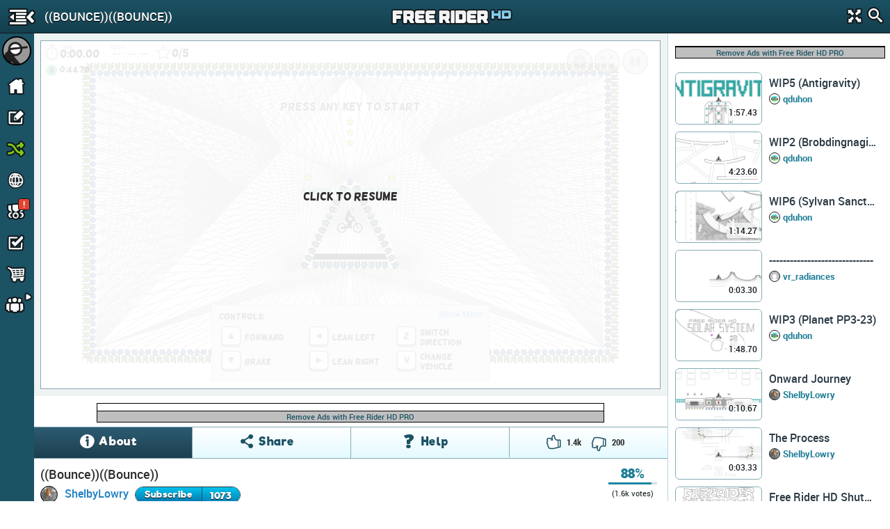

--- FILE ---
content_type: text/html; charset=utf-8
request_url: https://www.google.com/recaptcha/api2/aframe
body_size: 266
content:
<!DOCTYPE HTML><html><head><meta http-equiv="content-type" content="text/html; charset=UTF-8"></head><body><script nonce="ViAJ12w2CwDY41USIeuqiQ">/** Anti-fraud and anti-abuse applications only. See google.com/recaptcha */ try{var clients={'sodar':'https://pagead2.googlesyndication.com/pagead/sodar?'};window.addEventListener("message",function(a){try{if(a.source===window.parent){var b=JSON.parse(a.data);var c=clients[b['id']];if(c){var d=document.createElement('img');d.src=c+b['params']+'&rc='+(localStorage.getItem("rc::a")?sessionStorage.getItem("rc::b"):"");window.document.body.appendChild(d);sessionStorage.setItem("rc::e",parseInt(sessionStorage.getItem("rc::e")||0)+1);localStorage.setItem("rc::h",'1767772755536');}}}catch(b){}});window.parent.postMessage("_grecaptcha_ready", "*");}catch(b){}</script></body></html>

--- FILE ---
content_type: application/javascript
request_url: https://cdn.kanoapps.com/free_rider_hd/tracks/prd/f/30/72157/track-data-v1.js?callback=t
body_size: 3634
content:
t({"id":72157,"title":"((Bounce))((Bounce))","descr":"Who Will Win?? No Body Knows!! :D","url":"72157-bounce-bounce","code":"-34 3e 34 3e 34 3o -34 3o -34 3e -3b 3t 3a 3t,-33 3f 33 3f 33 3o,33 3g -33 3g,-34 3h 33 3h,33 3i -33 3i,-34 3j 33 3j,33 3k -33 3k,-33 3l 33 3l,33 3m -33 3m,-34 3n 34 3n,-34 3o -34 3f,-33 3f -33 3n,-32 3f -31 3o,32 3f 32 3o,30 3f 30 3o,33 3f 33 3n,34 3e 3b 3t 37 3t,-34 3g -39 3s,-34 3k -37 3s,-33 3h -38 3s,33 3g 39 3s -38 3s,33 3g 37 3o,38 3s 32 3g,31 3f 37 3s,-39 3r 38 3r,38 3q -38 3q,-38 3o 37 3o,38 3p -36 3o,-34 3g 33 3g#-a -34 a -34 0 -2g -a -34,-mq -cg mq bs 0 4m -18 bs 0 -a -mq -76 -4c 4m 0 bs 4c 4m mq bs 3o 4m,-mq bs mq -cg 0 -3e 0 -cg -mq bs -3o 4m,-mq -au 0 -a -mq -5u 0 -3e -18 -cg 0 -a -mq -4m -4c 4m -mq bs -34 4m,-mq -9m 0 -a -mq -3e 0 -3e -2g -cg,-mq -8e 0 -a -mq -26 -4c 4m -mq -cg,0 -a -mq -u 0 -3e -50 -cg,-mq a 0 -a -mq 1i 0 -3e -7g -cg,0 -a -mq 2q -4c 4m -mq -au 0 -3e -a0 -cg -68 -5u -mq -cg,0 -a -mq 42 0 -3e -cg -cg -68 -5u -mq -au 0 -cg -mq aa -4c 4m -mq -8e 0 -3e -f0 -cg,0 -a -mq 5a -4c 4m -mq -5u 0 -cg -mq 92 0 -3e -hg -cg -9m -26 -mq -cg,0 -a -mq 6i 0 -3e -k0 -cg -9m -26 -l8 -cg 0 -3e -mq -cg,0 -a -mq 7q -4c 4m -mq -3e -9m -26 -io -cg 0 -3e 3o -cg 0 -a -mq 92,0 -a -mq aa,0 -a mq -au 4c 4m mq -cg,0 -a mq -9m 0 -3e 68 -cg 0 -a mq -8e 4c 4m mq -9m 0 -cg -mq 6i,mq -76 0 -a mq -5u 4c 4m mq -76 0 -3e 8o -cg 0 -a mq -4m 0 -3e b8 -cg 0 -a mq -u 4c 4m mq -4m 0 -cg -mq 42,mq -3e 0 -a mq 1i 4c 4m mq -26 0 -a mq 42 4c 4m mq a 0 -a mq 6i 4c 4m mq 2q 0 -a mq 92 4c 4m mq 5a 0 -a -l8 bs,mq 7q 0 -a -io bs,mq aa 0 -a -hg bs,-2q 3e 0 -2g 2q 3e,-2g 3e 0 -2g 2g 3e,-26 3e 0 -2g 26 3e,1s 3e 0 -2g -1s 3e,-1i 3e 0 -2g 1i 3e,-18 3e 0 -2g 18 3e,0 -2g -34 3e,0 -2g 34 3e,18 -cg 0 -34,-3o -cg 0 -3e do -cg 0 -a -f0 bs,-68 -cg 0 -3e g8 -cg 0 -a -cg bs,-8o -cg 0 -3e io -cg 0 -a -a0 bs,-b8 -cg 0 -3e l8 -cg 0 -a -7g bs,-do -cg 0 -3e -mq bs -2g 4m,-g8 -cg 0 -3e -mq aa,2g -cg 0 -3e -mq 7q 0 -cg -mq 1i,50 -cg 0 -3e -mq 5a 0 -cg -mq -u -9m -26 -g8 -cg 0 -a -50 bs,7g -cg 0 -3e -mq 2q 0 -cg -mq -3e,a0 -cg 0 -3e -mq a -4c 4m -mq -u,cg -cg 0 -3e -mq -26 0 -cg -mq -4m -9m -26 -f0 -cg,f0 -cg 0 -3e -mq -4m,hg -cg 0 -3e -mq -76,k0 -cg 0 -3e -mq -9m -4c 4m -mq 1i,-k0 bs 0 -a -2g bs,-g8 bs 0 -a 0 bs -42 4m -mq bs -1s 4m,-do bs 0 -a 3o bs,-b8 bs 0 -a 68 bs,-8o bs 0 -a 8o bs,-68 bs 0 -a b8 bs,-3o bs 0 -a do bs,18 bs 0 -a g8 bs,2g bs 0 -a io bs,50 bs 0 -a l8 bs,7g bs 0 -a 18 -cg 4c 4m mq 7q 0 -3e mq bs 34 4m,a0 bs 0 -a 2g -cg mq bs 2q 4m 0 bs 42 4m mq bs 26 4m 0 bs -3o 4m,cg bs 0 -a 50 -cg mq bs 1i 4m,f0 bs 0 -a 7g -cg mq bs u 4m,hg bs 0 -a a0 -cg mq bs a 4m,k0 bs 0 -a cg -cg mq bs l8 -cg 4c 4m mq aa 0 -3e mq 92 9m -26 mq -cg,0 4m 18 bs,0 4m -2g bs,0 4m -50 bs,0 4m -3o bs,0 4m -68 bs,0 4m -7g bs,0 4m -8o bs,0 4m -a0 bs,0 4m -b8 bs,0 4m -cg bs,0 4m -do bs,0 4m -f0 bs,0 4m -g8 bs,0 4m -hg bs,0 4m -io bs,0 4m -k0 bs,0 4m -l8 bs,0 4m -mq bs -18 4m,0 4m 2g bs,0 4m 3o bs,50 bs 0 4m 68 bs,7g bs 0 4m 8o bs,a0 bs 0 4m b8 bs,cg bs 0 4m do bs,f0 bs 0 4m g8 bs,hg bs 0 4m io bs,k0 bs 0 4m l8 bs,-3e 4m 0 bs 3o 4m,3e 4m 0 bs -34 4m,-2q 4m 0 bs 34 4m,0 bs -2g 4m,-26 4m 0 bs 2g 4m mq bs io -cg 4c 4m 0 -cg -mq -76,0 bs -1s 4m,-1i 4m 0 bs -18 4m,-u 4m 0 bs -k 4m,-a 4m 0 bs a 4m,k 4m 0 bs u 4m,18 4m 0 bs 1i 4m,1s 4m 0 bs,-3e 4m -mq bs -k 4m,-2q 4m -mq bs 0 4m mq bs g8 -cg 4c 4m 2g -cg,-26 4m -mq bs -18 -cg -9m -26 -cg -cg,-1i 4m -mq bs -2g -cg,-u 4m -mq bs -50 -cg,-a 4m -mq bs -7g -cg,3e 4m mq bs do -cg 4c 4m 50 -cg,1s 4m mq bs b8 -cg 4c 4m 7g -cg,18 4m mq bs 8o -cg 4c 4m a0 -cg,k 4m mq bs 68 -cg 4c 4m cg -cg,0 -3e mq 6i 9m -26 l8 -cg,mq 5a 0 -3e mq 42 9m -26 k0 -cg mq bs 3o -cg 4c 4m f0 -cg mq bs 18 -cg,mq 2q 0 -3e mq 1i 9m -26 io -cg,mq a 0 -3e mq -u 9m -26 g8 -cg,mq -26 0 -3e mq -3e 4c 4m hg -cg mq bs 9m -26 f0 -cg,0 -3e mq -5u 9m -26 do -cg,0 -3e mq -8e 9m -26 cg -cg,0 -3e mq -au 9m -26 b8 -cg,-4c 4m -mq 42,-4c 4m -mq 6i,-4c 4m -mq 92,0 -a f0 -cg,0 -a hg -cg,0 -a k0 -cg,0 -a -2g -cg,-3o -cg 0 -a -50 -cg,-68 -cg 0 -a -7g -cg,-8o -cg 0 -a -a0 -cg,-b8 -cg 0 -a -cg -cg,-do -cg 0 -a -f0 -cg,0 -a -hg -cg,-io -cg 0 -a -k0 -cg -68 -5u -mq -9m,-l8 -cg 0 -a,-4c 4m 0 -cg -mq -9m,4c 4m k0 -cg,-4c 4m -18 -cg,-4c 4m -2g -cg,-3o -cg -4c 4m -50 -cq,-68 -cg -4c 4m -7g -cg,-8o -cg -4c 4m -a0 -cg,-b8 -cg -4c 4m -cg -cg,-do -cg -4c 4m -f0 -cg,-g8 -cg -4c 4m -hg -cg,-io -cg -4c 4m -k0 -cg,-l8 -cg -4c 4m,-mq a 0 -cg mq bs,-mq -8e 0 -cg mq 92,mq aa 0 -cg mq 6i,mq 7q 0 -cg mq 42,mq 5a 0 -cg mq 1i,mq 2q 0 -cg mq -u,mq a 0 -cg mq -3e 9m -26 a0 -cg,mq -26 0 -cg mq -5u,mq -76 0 -cg mq -8e,0 -cg mq -au,-3o -cg -mq bs -a0 -cg,-68 -cg -mq bs -cg -cg,-8o -cg -mq bs -f0 -cg,-b8 -cg -mq bs -hg -cg,-do -cg -mq bs -k0 -cg,-g8 -cg -mq bs,-io -cg -mq bs,-l8 -cg -mq bs,-do -cg -9m -26 -a0 -cg,-b8 -cg -9m -26 -7g -cg,-8o -cg -9m -26 -50 -cg,-68 -cg -9m -26 -2g -cg,-3o -cg -9m -26 0 -cg 9m -26 8o -cg,9m -26 7g -cg,9m -26 68 -cg,9m -26 50 -cg,9m -26 3o -cg,9m -26 2g -cg,9m -26 18 -cg,9m -26 hg -cg,-68 -5u -mq -8e,-68 -5u -mq -76,-68 -5u -mq -5u -9m -26 -mq -c6,-68 -5u -mq -4m,-68 -5u -mq -3e,-68 -5u -mq -26 -9m -26 -mq -bi,-68 -5u -mq -u,-68 -5u -mq a,-68 -5u -mq 2q,-68 -5u -mq 42,-68 -5u -mq 1i,-68 -5u -mq 5a,-68 -5u -mq 7q,-68 -5u -mq 92,-68 -5u -mq aa,-68 -5u -mq bs,-68 -5u -mq 6i,68 -5u mq -au,68 -5u mq -cg,68 -5u mq -9m 9m -26 mq bi,68 -5u mq -8e,68 -5u mq -76 9m -26 mq -cg,68 -5u mq -5u,68 -5u mq -4m 9m -26,68 -5u mq -3e,68 -5u mq -26 9m -26,68 -5u mq -u,68 -5u mq a 9m -26,68 -5u mq 1i,68 -5u mq 2q 9m -26,68 -5u mq 42,68 -5u mq 5a 9m -26,68 -5u mq 6i,68 -5u mq 7q 9m -26,68 -5u mq 92,68 -5u mq aa 9m -26,68 -5u mq bs,-mq -bs -9m -26 -mq -au,-mq -b8 -9m -26 -mq -aa,-mq -ak -9m -26 -mq -9m,-mq -a0 -9m -26 -mq -92,-mq -9c -9m -26 -mq -8e,-mq -8o -9m -26 -mq -7q,-mq -84 -9m -26 -mq -76,-mq -7g -9m -26 -mq -6i,-mq -6s -9m -26 -mq -5k,-mq -68 -9m -26 -mq -50,-mq -5a -9m -26 -mq -4c,-mq -42 -9m -26 -mq -3o,-9m -26 -mq -34,-mq -2q -9m -26 -mq -2g,-9m -26 -mq -1s,-mq -1i -9m -26 -mq -18,-9m -26 -mq -k,-9m -26 -mq -a,-9m -26 -mq 0,-9m -26 -mq a,-9m -26 -mq k,-9m -26 -mq u,-9m -26 -mq 18,-9m -26 -mq 1i,-9m -26 -mq 1s,-9m -26 -mq 26,-9m -26 -mq 2g,-9m -26 -mq 2q,-9m -26 -mq 34,-9m -26 -mq 3e,-9m -26 -mq 3o,-9m -26 -mq 42,-9m -26 -mq 4c,-9m -26 -mq 4m,-9m -26 -mq 50,-9m -26 -mq 5a,-9m -26 -mq 5k,-9m -26 -mq 5u,-9m -26 -mq 68,-9m -26 -mq 6i,-9m -26 -mq 6s,-9m -26 -mq 76,-9m -26 -mq 84,-9m -26 -mq 8e,-9m -26 -mq 8o,-9m -26 -mq 9c,-9m -26 -mq 9m,-9m -26 -mq a0,-9m -26 -mq aa,-9m -26 -mq 7g,-9m -26 -mq 7q,-9m -26 -mq 92,-9m -26 -mq ak,-9m -26 -mq au,-9m -26 -mq bi,-9m -26 -mq bs,-9m -26 -mq b8,mq b8 9m -26,mq au 9m -26,mq ak 9m -26,mq a0 9m -26,mq 9m 9m -26,mq 9c 9m -26,mq 8o 9m -26,mq 8e 9m -26,mq 84 9m -26,mq 7g 9m -26,mq 76 9m -26,mq 6s 9m -26,mq 68 9m -26,mq 5u 9m -26,mq 5k 9m -26,mq 50 9m -26,mq 4m 9m -26,mq 4c 9m -26,mq 3o 9m -26,mq 3e 9m -26,mq 34 9m -26,mq 2g 9m -26,mq 26 9m -26,mq 1s 9m -26,mq 18 9m -26,mq u 9m -26,mq k 9m -26,mq 0 9m -26,mq -a 9m -26,mq -k 9m -26,mq -18 9m -26,mq -1i 9m -26,mq -1s 9m -26,mq -2g 9m -26,mq -2q 9m -26,mq -34 9m -26,mq -3o 9m -26,mq -42 9m -26,mq -4c 9m -26,mq -50 9m -26,mq -5a 9m -26,mq -5k 9m -26,mq -68 9m -26,mq -6i 9m -26,mq -6s 9m -26,mq -7g 9m -26,mq -7q 9m -26,mq -84 9m -26,mq -8o 9m -26,mq -92 9m -26,mq -9c 9m -26,mq -a0 9m -26,mq -aa 9m -26,mq -ak 9m -26,mq -b8 9m -26,mq -bi 9m -26,mq -bs 9m -26,mq -c6 9m -26,-68 -5u -mg -cg,-68 -5u -m6 -cg,-68 -5u -ls -cg,-68 -5u -li -cg,-68 -5u -l8 -cg,-68 -5u -ku -cg,-kk -cg -68 -5u -ka -cg,-68 -5u -jm -cg,-jc -cg -68 -5u -jc -cg,-j2 -cg -68 -5u -io -cg,-ie -cg -68 -5u -i4 -cg,-hq -cg -68 -5u -h6 -cg,-gs -cg -68 -5u -gi -cg,-68 -5u -g8 -cg,-fu -cg -68 -5u -hg -cg,-68 -5u -fk -cg,-fa -cg -68 -5u -f0 -cg,-em -cg -68 -5u -ec -cg,-68 -5u -e2 -cg,-do -cg -68 -5u -de -cg,-d4 -cg -68 -5u -cq -cg,-68 -5u -c6 -cg,-bs -cg -68 -5u -bi -cg,-b8 -cg -68 -5u -au -cg,-ak -cg -68 -5u -aa -cg,68 -5u mq -cg,68 -5u mg -cg,m6 -cg 68 -5u ls -cg,li -cg 68 -5u l8 -cg,ku -cg 68 -5u kk -cg,ka -cg 68 -5u k0 -cg,jm -cg 68 -5u jc -cg,j2 -cg 68 -5u io -cg,ie -cg 68 -5u i4 -cg,hq -cg 68 -5u hg -cg,h6 -cg 68 -5u gs -cg,gi -cg 68 -5u g8 -cg,fu -cg 68 -5u fk -cg,fa -cg 68 -5u f0 -cg,em -cg 68 -5u ec -cg,e2 -cg 68 -5u do -cg,de -cg 68 -5u d4 -cg,cq -cg 68 -5u cg -cg,c6 -cg 68 -5u bs -cg,bi -cg 68 -5u b8 -cg,au -cg 68 -5u ak -cg,aa -cg 68 -5u a0 -cg#B -ne -de -gs,B -no -d4 -jm,B -no -cg -jm,B -no -bs -jm,B -mq -de -gs,B -m6 -de -gs,B -li -de -gs,B -ku -de -gs,B -ka -de -gs,B -jm -de -gs,B -j2 -de -gs,B -ie -de -gs,B -hq -de -gs,B -h6 -de -gs,B -gi -de -gs,B -fu -de -gs,B -fa -de -gs,B -em -de -gs,B -e2 -de -gs,B -de -de -gs,B -cq -de -gs,B -c6 -de -gs,B -bi -de -gs,B -no -b8 -jm,B -no -ak -jm,B -no -a0 -jm,B -no -9c -jm,B -no -8o -jm,B -no -84 -jm,B -no -7g -jm,B -no -6s -jm,B -no -68 -jm,B -no -5k -jm,B -no -50 -jm,B -no -4c -jm,B -no -3o -jm,B -no -34 -jm,B -no -2g -jm,B -no -1s -jm,B -no -18 -jm,B -no -k -jm,B -no 0 -jm,B -no k -jm,B -no 18 -jm,B -au -de -gs,B -aa -de -gs,B -9m -de -gs,B -92 -de -gs,B -8e -de -gs,B -7q -de -gs,B -76 -de -gs,B -6i -de -gs,B -5u -de -gs,B -5a -de -gs,B -4m -de -gs,B -42 -de -gs,B -no 1s -jm,B -no 2g -jm,B -no 34 -jm,B -no 3o -jm,B -no 4c -jm,B -no 50 -jm,B -no 5k -jm,B -no 68 -jm,B -no 6s -jm,B -no 7g -jm,B -no 84 -jm,B -no 8o -jm,B -no 9c -jm,B -no a0 -jm,B -no ak -jm,B -no b8 -jm,B -no bs -jm,B -no cg -jm,B -3e -de -gs,B -2q -de -gs,B -26 -de -gs,B -1i -de -gs,B -u -de -gs,B -a -de -gs,B a -de -gs,B u -de -gs,B 1i -de -gs,B 26 -de -gs,B 2q -de -gs,B 3e -de -gs,B 42 -de -gs,B 4m -de -gs,B 5a -de -gs,B 5u -de -gs,B 6i -de -gs,B 76 -de -gs,B 7q -de -gs,B 8e -de -gs,B 92 -de -gs,B 9m -de -gs,B aa -de -gs,B au -de -gs,B bi -de -gs,B c6 -de -gs,B cq -de -gs,B de -de -gs,B e2 -de -gs,B em -de -gs,B fa -de -gs,B fu -de -gs,B gi -de -gs,B h6 -de -gs,B hq -de -gs,B ie -de -gs,B j2 -de -gs,B jm -de -gs,B ka -de -gs,B ku -de -gs,B li -de -gs,B m6 -de -gs,B mq -de -gs,B ne -de -gs,B no -d4 -e2,B no -cg -e2,B no -bs -e2,B no -b8 -e2,B no -ak -e2,B no -a0 -e2,B no -9c -e2,B no -8o -e2,B no -84 -e2,B no -7g -e2,B no -6s -e2,B no -68 -e2,B no -5k -e2,B no -50 -e2,B no -4c -e2,B no -3o -e2,B no -34 -e2,B no -2g -e2,B no -1s -e2,B no -18 -e2,B no -k -e2,B no 0 -e2,B no k -e2,B no 18 -e2,B no 1s -e2,B no 2g -e2,B no 34 -e2,B no 3o -e2,B no 4c -e2,B no 50 -e2,B no 5k -e2,B no 68 -e2,B no 6s -e2,B no 7g -e2,B no 84 -e2,B no 8o -e2,B no 9c -e2,B no a0 -e2,B no ak -e2,B no b8 -e2,B no bs -e2,B no cg -e2,B -ne cq -mg,B -mq cq -mg,B -m6 cq -mg,B -li cq -mg,B -ku cq -mg,B -ka cq -mg,B -jm cq -mg,B -j2 cq -mg,B -ie cq -mg,B -hq cq -mg,B -h6 cq -mg,B -gi cq -mg,B -fu cq -mg,B -fa cq -mg,B -em cq -mg,B -e2 cq -mg,B -de cq -mg,B -cq cq -mg,B -c6 cq -mg,B -bi cq -mg,B -au cq -mg,B -aa cq -mg,B -9m cq -mg,B -92 cq -mg,B -8e cq -mg,B -7q cq -mg,B -76 cq -mg,B -6i cq -mg,B -5u cq -mg,B -5a cq -mg,B -4m cq -mg,B -42 cq -mg,B -3e cq -mg,B -2q cq -mg,B -26 cq -mg,B -1i cq -mg,B -u cq -mg,B -a cq -mg,B a cq -mg,B u cq -mg,B 1i cq -mg,B 26 cq -mg,B 2q cq -mg,B 3e cq -mg,B 42 cq -mg,B 4m cq -mg,B 5a cq -mg,B 5u cq -mg,B 6i cq -mg,B 76 cq -mg,B 7q cq -mg,B 8e cq -mg,B 92 cq -mg,B 9m cq -mg,B aa cq -mg,B au cq -mg,B bi cq -mg,B c6 cq -mg,B cq cq -mg,B de cq -mg,B e2 cq -mg,B em cq -mg,B fa cq -mg,B fu cq -mg,B gi cq -mg,B h6 cq -mg,B hq cq -mg,B ie cq -mg,B j2 cq -mg,B jm cq -mg,B ka cq -mg,B ku cq -mg,B li cq -mg,B m6 cq -mg,B mq cq -mg,B ne cq -mg,G -n4 -cq -i9,G -n4 -c6 -jm,G -mg -cq -gs,G -ls -cq -ff,G -l8 -cq -gs,G -kk -cq -i9,G -k0 -cq -gs,G -jc -cq -ff,G -io -cq -gs,G -i4 -cq -i9,G -hg -cq -gs,G -gs -cq -ff,G -g8 -cq -gs,G -fk -cq -i9,G -f0 -cq -gs,G -ec -cq -ff,G -do -cq -gs,G -d4 -cq -i9,G -cg -cq -gs,G -bs -cq -ff,G -b8 -cq -gs,G -ak -cq -i9,G -a0 -cq -gs,G -9c -cq -ff,G -8o -cq -gs,G -84 -cq -i9,G -7g -cq -gs,G -6s -cq -ff,G -68 -cq -gs,G -5k -cq -i9,G -50 -cq -gs,G -4c -cq -ff,G -3o -cq -gs,G -34 -cq -i9,G -2g -cq -gs,G -1s -cq -ff,G -18 -cq -gs,G -k -cq -i9,G 0 -cq -gs,G k -cq -ff,G 18 -cq -gs,G 1s -cq -i9,G 2g -cq -gs,G 34 -cq -ff,G 3o -cq -gs,G 4c -cq -i9,G 50 -cq -gs,G 5k -cq -ff,G 68 -cq -gs,G 6s -cq -i9,G 7g -cq -gs,G 84 -cq -ff,G 8o -cq -gs,G 9c -cq -i9,G a0 -cq -gs,G ak -cq -ff,G b8 -cq -gs,G bs -cq -i9,G cg -cq -gs,G d4 -cq -ff,G do -cq -gs,G ec -cq -i9,G f0 -cq -gs,G fk -cq -ff,G g8 -cq -gs,G gs -cq -i9,G hg -cq -gs,G i4 -cq -ff,G io -cq -gs,G jc -cq -i9,G k0 -cq -gs,G kk -cq -ff,G l8 -cq -gs,G ls -cq -i9,G mg -cq -gs,G n4 -cq -ff,G n4 -c6 -e2,G n4 -bi -cl,G n4 -au -e2,G n4 -aa -ff,G n4 -9m -e2,G n4 -92 -cl,G n4 -8e -e2,G n4 -7q -ff,G n4 -76 -e2,G n4 -6i -cl,G n4 -5u -e2,G n4 -5a -ff,G n4 -4m -e2,G n4 -42 -cl,G n4 -3e -e2,G n4 -2q -ff,G n4 -26 -e2,G n4 -1i -cl,G n4 -u -e2,G n4 -a -ff,G n4 a -e2,G n4 u -cl,G n4 1i -e2,G n4 26 -ff,G n4 2q -e2,G n4 3e -cl,G n4 42 -e2,G n4 4m -ff,G n4 5a -e2,G n4 5u -cl,G n4 6i -e2,G n4 76 -ff,G n4 7q -e2,G n4 8e -cl,G n4 92 -e2,G n4 9m -ff,G n4 aa -e2,G n4 au -cl,G n4 bi -e2,G n4 c6 -cl,G -n4 c6 -l3,G mg c6 -mg,G ls c6 -l3,G l8 c6 -mg,G kk c6 -cl,G k0 c6 -mg,G jc c6 -l3,G io c6 -mg,G i4 c6 -cl,G hg c6 -mg,G gs c6 -l3,G g8 c6 -mg,G fk c6 -cl,G f0 c6 -mg,G ec c6 -l3,G do c6 -mg,G d4 c6 -cl,G cg c6 -mg,G bs c6 -l3,G b8 c6 -mg,G ak c6 -cl,G a0 c6 -mg,G 9c c6 -l3,G 8o c6 -mg,G 84 c6 -cl,G 7g c6 -mg,G 6s c6 -l3,G 68 c6 -mg,G 5k c6 -cl,G 50 c6 -mg,G 4c c6 -l3,G 3o c6 -mg,G 34 c6 -cl,G 2g c6 -mg,G 1s c6 -l3,G 18 c6 -mg,G k c6 -cl,G 0 c6 -mg,G -k c6 -l3,G -18 c6 -mg,G -1s c6 -cl,G -2g c6 -mg,G -34 c6 -l3,G -3o c6 -mg,G -4c c6 -cl,G -50 c6 -mg,G -5k c6 -l3,G -68 c6 -mg,G -6s c6 -cl,G -7g c6 -mg,G -84 c6 -l3,G -8o c6 -mg,G -9c c6 -cl,G -a0 c6 -mg,G -ak c6 -l3,G -b8 c6 -mg,G -bs c6 -cl,G -cg c6 -mg,G -d4 c6 -l3,G -do c6 -mg,G -ec c6 -cl,G -f0 c6 -mg,G -fk c6 -l3,G -g8 c6 -mg,G -gs c6 -cl,G -hg c6 -mg,G -i4 c6 -l3,G -io c6 -mg,G -jc c6 -cl,G -k0 c6 -mg,G -kk c6 -l3,G -l8 c6 -mg,G -ls c6 -cl,G -mg c6 -mg,G -n4 bi -jm,G -n4 aa -jm,G -n4 92 -jm,G -n4 7q -jm,G -n4 6i -jm,G -n4 5a -jm,G -n4 42 -jm,G -n4 2q -jm,G -n4 1i -jm,G -n4 a -jm,G -n4 -u -jm,G -n4 -26 -jm,G -n4 -3e -jm,G -n4 -4m -jm,G -n4 -5u -jm,G -n4 -bi -l3,G -n4 -au -jm,G -n4 -aa -i9,G -n4 -9m -jm,G -n4 -92 -l3,G -n4 -8e -jm,G -n4 -7q -i9,G -n4 -76 -jm,G -n4 -6i -l3,G -n4 -5a -i9,G -n4 -42 -l3,G -n4 -2q -i9,G -n4 -1i -l3,G -n4 -a -i9,G -n4 u -l3,G -n4 26 -i9,G -n4 3e -l3,G -n4 4m -i9,G -n4 5u -l3,G -n4 76 -i9,G -n4 8e -l3,G -n4 9m -i9,G -n4 au -l3,B k -2g -99,B u -1s -99,B 18 -18 -99,B 1i -k -99,B 1s 0 -99,B 26 k -99,B 2g 18 -99,B 2q 1s -99,B 34 2g -99,B -k -2g -1v,B -u -1s -1v,B -18 -18 -1v,B -1i -k -1v,B -1s 0 -1v,B -26 k -1v,B -2g 18 -1v,B -2q 1s -1v,B -34 2g -1v,B -3e 34 -1v,B 3e 34 -99,B 3o 3o -99,G 0 -34 -b8,B 0 4c -5k,B k 4c -5k,B 18 4c -5k,B 1s 4c -5k,B 2g 4c -5k,B 34 4c -5k,B -k 4c -5k,B -18 4c -5k,B -1s 4c -5k,B -2g 4c -5k,B -34 4c -5k,B 42 4c -99,B -3o 3o -1v,B -42 4c -1v,G k -2g -99,G -k -2g -1v,G u -1s -7j,G 18 -18 -99,G 1i -k -b8,G 1s 0 -99,G 26 k -71,G 2g 18 -99,G 2q 1s -b8,G 34 2g -99,G 3e 34 -7j,G 3o 3o -99,G 42 4c -b8,G -u -1s -3l,G -18 -18 -1v,G -1s 0 -1v,G -2g 18 -1v,G -34 2g -1v,G -3o 3o -1v,G -1i -k -b8,G -26 k -3l,G -2q 1s -b8,G -3e 34 -3l,G -42 4c -b8,G 0 4c -5k,G k 4c -71,G 18 4c -5k,G 2g 4c -5k,G -18 4c -5k,G -2g 4c -5k,G -k 4c -47,G -1s 4c -71,G -34 4c -47,G 1s 4c -47,G 34 4c -71,T 3o -3e,T -3o -3e,T 0 -6i,T 0 -7g,T 0 -8e","vehicle":"MTB","vehicles":["MTB","BMX"],"size":15074,"pwrups":{"gls":5,"chkpts":0,"bsts":271,"grvty":264,"slwmtn":0,"bmbs":0},"u_id":249192,"author_is_user":true,"u_url":"shelbylowry","author":"ShelbyLowry","p_ts":1417165702});